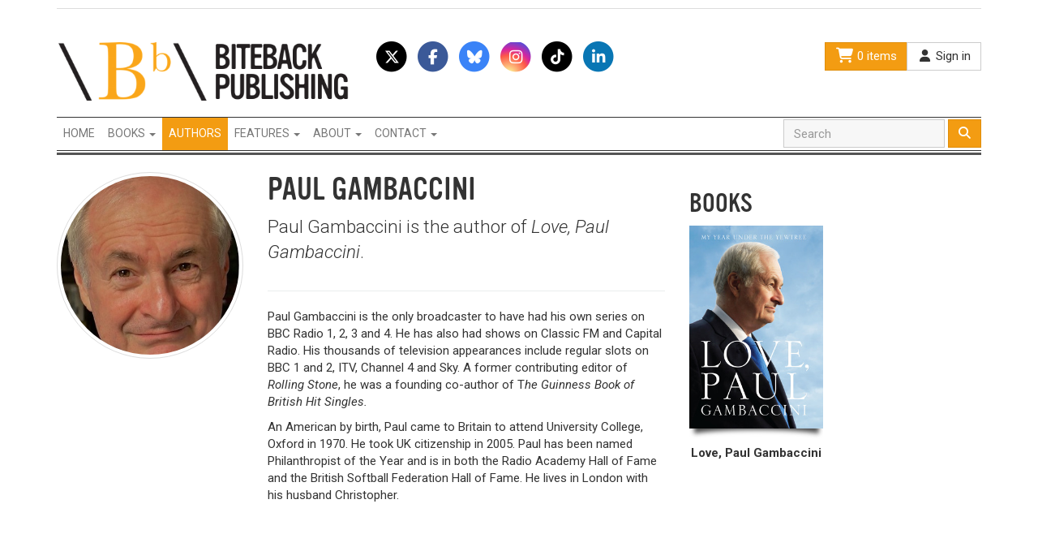

--- FILE ---
content_type: text/html; charset=utf-8
request_url: https://www.bitebackpublishing.com/authors/paul-gambaccini
body_size: 4850
content:
<!DOCTYPE html>
<html lang='en'>
<head>
<meta charset='utf-8'>
<meta content='IE=Edge,chrome=1' http-equiv='X-UA-Compatible'>
<meta content='width=device-width, initial-scale=1.0' name='viewport'>
<meta content='nopin' name='pinterest'>
<title>Paul Gambaccini | Biteback Publishing</title>
<meta name="csrf-param" content="authenticity_token" />
<meta name="csrf-token" content="ICiRKoN5RRuQs/+w7ejwx+zlGEDSl0+PtGTAjWB0TExGhWZNt3O/2pUqtwvG2PsvN4m4dKg6qaCBzgOwIhQRsw==" />
<!-- Le HTML5 shim, for IE6-8 support of HTML elements -->
<!--[if lt IE 9]>
<script src="//html5shim.googlecode.com/svn/trunk/html5.js"></script>
<![endif]-->
<link rel="stylesheet" media="all" href="/assets/application-2050db88a7b9c3e429ab275cc1d461ee.css" />
<link href='//fonts.googleapis.com/css?family=Roboto:500,400,300,300italic,400italic,700|Roboto+Condensed:700' rel='stylesheet' type='text/css'>
<script src="/assets/application-7f8f8da342d4356e0ccbf6ef5820e60c.js"></script>
<script src="https://kit.fontawesome.com/cfc7478737.js" crossorigin="anonymous"></script>
<script src="//maps.google.com/maps/api/js?v=3.23&sensor=false&client=&key=&libraries=geometry&language=&hl=&region="></script> 
<script src="//cdn.rawgit.com/mahnunchik/markerclustererplus/master/dist/markerclusterer.min.js"></script>
<script src='//cdn.rawgit.com/printercu/google-maps-utility-library-v3-read-only/master/infobox/src/infobox_packed.js' type='text/javascript'></script> <!-- only if you need custom infoboxes -->

<script src="//use.typekit.net/dtb6kbc.js"></script>
<script>try{Typekit.load();}catch(e){}</script>

<script src="//platform.twitter.com/widgets.js"></script>
<link href='/assets/biteback-apple-touch-icon-144x144-b240d2b9ecdbb89f0d7ea08cb1ceb596.png' rel='apple-touch-icon-precomposed' sizes='144x144'>
<link href='/assets/biteback-apple-touch-icon-114x114-32fcd8bdee5cdb5076559ee7deea0537.png' rel='apple-touch-icon-precomposed' sizes='114x114'>
<link href='/assets/biteback-apple-touch-icon-72x72-8a91166e50cd3045dc550fa998373c4e.png' rel='apple-touch-icon-precomposed' sizes='72x72'>
<link href='/assets/biteback-apple-touch-icon-2d8fad7ef08272b3fb1a3cd3a97e1990.png' rel='apple-touch-icon-precomposed'>
<link href='/assets/biteback-favicon-ab8dc0a624a1355b53a895194728a790.png' rel='shortcut icon'>
</head>
<body class='biteback'>
<!-- Facebook Pixel Code -->
<script>
  !function(f,b,e,v,n,t,s)
  {if(f.fbq)return;n=f.fbq=function(){n.callMethod?
  n.callMethod.apply(n,arguments):n.queue.push(arguments)};
  if(!f._fbq)f._fbq=n;n.push=n;n.loaded=!0;n.version='2.0';
  n.queue=[];t=b.createElement(e);t.async=!0;
  t.src=v;s=b.getElementsByTagName(e)[0];
  s.parentNode.insertBefore(t,s)}(window,document,'script',
  'https://connect.facebook.net/en_US/fbevents.js');
  fbq('init', '1111989409187697'); 
  fbq('track', 'PageView');
</script>
<noscript>
  <img height="1" width="1" 
  src="https://www.facebook.com/tr?id=1111989409187697&ev=PageView
  &noscript=1"/>
</noscript>
<!-- End Facebook Pixel Code -->
<div class='container'>
<div id='header'>
<ul class='nav nav-tabs hidden-xs' id='sites'>
</ul>
<div id='header-top'>
<div class='row'>
<div class='col-sm-4'>
<img id="logo" src="/assets/biteback-logo-0549ab80ac2e38c62c0b09ba26ec2ec0.png" alt="Biteback logo" />
</div>
<div class='col-sm-4 hidden-xs'>
<a class='fa-stack fa-lg' data-placement='bottom' data-toggle='tooltip' href='https://x.com/BitebackPub' title='Follow us on Twitter'>
<i class='fa fa-circle fa-stack-2x text-black'></i>
<i class='fab fa-x-twitter fa-stack-1x fa-inverse'></i>
</a>
<a class='fa-stack fa-lg' data-placement='bottom' data-toggle='tooltip' href='http://www.facebook.com/pages/Biteback-Publishing/162886884671' title='Join us on Facebook'>
<i class='fa fa-circle fa-stack-2x text-facebook'></i>
<i class='fab fa-facebook-f fa-stack-1x fa-inverse'></i>
</a>
<a class='fa-stack fa-lg' data-placement='bottom' data-toggle='tooltip' href='https://bsky.app/profile/did:plc:mx7bhpo75l2o7523vqxmtv5m' title='Follow us on BlueSky'>
<i class='fa fa-circle fa-stack-2x text-bluesky'></i>
<i class='fab fa-bluesky fa-stack-1x fa-inverse'></i>
</a>
<a class='fa-stack fa-lg' data-placement='bottom' data-toggle='tooltip' href='https://www.instagram.com/bitebackpub/' title='Join us on Instagram'>
<i class='fa fa-circle fa-stack-2x text-instagram'></i>
<i class='fab fa-instagram fa-stack-1x fa-inverse'></i>
</a>
<a class='fa-stack fa-lg' data-placement='bottom' data-toggle='tooltip' href='https://www.tiktok.com/@bitebackpublishing' title='Follow us on TikTok'>
<i class='fa fa-circle fa-stack-2x text-black'></i>
<i class='fab fa-tiktok fa-stack-1x fa-inverse'></i>
</a>
<a class='fa-stack fa-lg' data-placement='bottom' data-toggle='tooltip' href='https://uk.linkedin.com/company/biteback-publishing' title='Follow us on LinkedIn'>
<i class='fa fa-circle fa-stack-2x text-linkedin'></i>
<i class='fab fa-linkedin-in fa-stack-1x fa-inverse'></i>
</a>

</div>
<div class='col-sm-4'>
<div class='btn-group btn-group pull-right hidden-xs'>
<a class='btn btn-primary' href='/basket'>
<i class='fa fa-shopping-cart fa-fw fa-lg'></i>
0 items
</a>
<a class='btn btn-default' href='/users/sign_in'>
<i class='fa fa-user fa-fw'></i>
Sign in
</a>
</div>
</div>
</div>
</div>
<nav class='navbar navbar-default' role='navigation'>
<div class='container-fluid'>
<div class='navbar-header'>
<button class='navbar-toggle' data-target='.inverse-navbar-responsive-collapse' data-toggle='collapse' type='button'>
<span class='sr-only'>Toggle navigation</span>
<span class='icon-bar'></span>
<span class='icon-bar'></span>
<span class='icon-bar'></span>
</button>
<a class='btn btn-link navbar-btn visible-xs' href='/basket'>
<i class='fa fa-shopping-cart'></i>
0 items
</a>
</div>
<div class='collapse navbar-collapse inverse-navbar-responsive-collapse'>
<ul class='nav navbar-nav navbar-left'>
<li><a title="Homepage" class="text-uppercase" href="/">Home</a></li>
<li class='dropdown'>
<a aria-expanded='false' aria-haspopup='true' class='dropdown-toggle text-uppercase' data-toggle='dropdown' href='#' role='button'>
Books
<span class='caret'></span>
</a>
<ul class='dropdown-menu'>
<li>
<a href='/books'>New releases</a>
</li>
<li>
<a href='/books/coming-soon'>Coming soon</a>
</li>
<li class='divider' role='separator'></li>
<li class='dropdown-header'>Picks</li>
<li>
<a href='/picks/essential-political-reading'>Essential Political Reading</a>
</li>
<li>
<a href='/picks/books-on-current-affairs'>Hot Topics of Today</a>
</li>
<li>
<a href='/picks/travel-back-in-time'>Travel Back In Time...</a>
</li>
<li>
<a href='/picks/books-with-stories'>Brilliant Stories</a>
</li>
<li>
<a href='/picks/the-russian-bear'>The Russian Bear</a>
</li>
<li>
<a href='/picks/biteback-sport'>Book Ideas for Sports Fans</a>
</li>
<li>
<a href='/picks/christmas-ideas-for-people-in-the-media'>Book Ideas for People in the Media</a>
</li>
<li>
<a href='/picks/royally-good-books'>Royally Good Books</a>
</li>
<li>
<a href='/picks/the-biteback-advent-sale'>12 Books of Christmas</a>
</li>
<li>
<a href='/picks/books-on-irish-issues'>Books on Irish Issues</a>
</li>
<li>
<a href='/picks/a-bit-of-girl-power'>Girl Power</a>
</li>
<li>
<a href='/picks/brexit-reading'>Brexit Reading</a>
</li>
<li>
<a href='/picks/falklands-war-titles'>Falklands War Titles</a>
</li>
</ul>
</li>
<li class='active'><a title="View our authors" class="text-uppercase" href="/authors">Authors</a></li>
<li class='dropdown'>
<a aria-expanded='false' aria-haspopup='true' class='dropdown-toggle text-uppercase' data-toggle='dropdown' href='#' role='button'>
Features
<span class='caret'></span>
</a>
<ul class='dropdown-menu'>
<li>
<a href='/announcements'>Announcements</a>
</li>
<li>
<a href='/events'>Events</a>
</li>
<li>
<a href='/posts'>Articles</a>
</li>
</ul>
</li>
<li class='dropdown'>
<a aria-expanded='false' aria-haspopup='true' class='dropdown-toggle text-uppercase' data-toggle='dropdown' href='#' role='button'>
About
<span class='caret'></span>
</a>
<ul class='dropdown-menu'>
<li>
<a href='/about'>Who we are</a>
</li>
</ul>
</li>
<li class='dropdown'>
<a aria-expanded='false' aria-haspopup='true' class='dropdown-toggle text-uppercase' data-toggle='dropdown' href='#' role='button'>
Contact
<span class='caret'></span>
</a>
<ul class='dropdown-menu'>
<li>
<a href='/submissions'>Submissions</a>
</li>
<li>
<a href='/jobs'>Jobs</a>
</li>
<li>
<a href='/trade'>Trade</a>
</li>
<li>
<a href='/contact'>Contact us</a>
</li>
</ul>
</li>
<li>
<a class='visible-xs' href='/users/sign_in'>
<i class='fa fa-user fa-fw'></i>
Sign in
</a>
</li>
</ul>
<form class="navbar-form navbar-right" action="/books" accept-charset="UTF-8" method="get"><input name="utf8" type="hidden" value="&#x2713;" />
<div class='form-group'>
<input type="text" name="q" id="q" class="form-control" placeholder="Search" />
</div>
<button class='btn btn-primary' type='submit'>
<i class='fa fa-search'></i>
</button>
</form>

</div>
</div>
</nav>
</div>
</div>
<div class='container' id='main'>

<div class='row'>
<div class='col-sm-8'>
<div class='row'>
<div class='col-sm-4 hidden-xs'>
<img class="img-thumbnail img-circle" src="https://bitebackpub.s3.amazonaws.com/uploads/author/image/3035/square_PG_2.jpg" alt="Square pg 2" />
</div>
<div class='col-sm-8'>
<div class='page-header'>
<h1 class='text-uppercase'>Paul  Gambaccini</h1>
<div class='lead'><p>Paul Gambaccini is the author of&nbsp;<em>Love, Paul Gambaccini</em>.</p>
</div>
</div>
<a class='pull-right img-thumbnail visible-xs img-link' href='https://bitebackpub.s3.amazonaws.com/uploads/author/image/3035/PG_2.jpg'>
<img src="https://bitebackpub.s3.amazonaws.com/uploads/author/image/3035/square_PG_2.jpg" alt="Square pg 2" />
</a>
<p>Paul Gambaccini is the only broadcaster to have had his own series on BBC Radio 1, 2, 3 and 4. He has also had shows on Classic FM and Capital Radio. His thousands of television appearances include regular slots on BBC 1 and 2, ITV, Channel 4 and Sky. A former contributing editor of <em>Rolling Stone</em>, he was a founding co-author of T<em>he Guinness Book of British Hit Singles.</em></p>

<p>An American by birth, Paul came to Britain to attend University College, Oxford in 1970. He took UK citizenship in 2005. Paul has been named Philanthropist of the Year and is in both the Radio Academy Hall of Fame and the British Softball Federation Hall of Fame. He lives in London with his husband Christopher.</p>

<p>&nbsp;</p>

</div>
</div>
</div>
<div class='col-sm-4'>
<h2 class='text-uppercase'>Books</h2>
<div class='book-grid book-grid-2'>
<div class='book text-center'>
<a class='cover' data-image='https://bitebackpub.s3.amazonaws.com/uploads/book/image/3042/cover_9781849549110.jpg' href='/books/love-paul-gambaccini' title='Love, Paul Gambaccini'></a>
<div class='title'>Love, Paul Gambaccini</div>
</div>

</div>
</div>
</div>

</div>
<footer>
<div id='footer-top'>
<div class='container'>
<div class='row'>
<div class='col-sm-3'>
<h3 class='text-uppercase title-bar'>About us</h3>
<p>Biteback Publishing is Britain&rsquo;s leading publisher of political and current affairs titles. We also publish espionage, general non fiction and&nbsp;sport.</p>

<p>
<a class='btn btn-xs btn-primary' href='/about'>
More info
<i class='fa fa-arrow-circle-right'></i>
</a>
</p>
</div>
<div class='col-sm-6'>
<h3 class='text-uppercase title-bar'>Join our mailing list</h3>
<div class='row'>
<div class='col-md-6'>
<p>Subscribe and stay up to date with new books and special offers. We never share your details with third parties.</p>
</div>
<div class='col-md-6'>
<div class='subscriber-box'>
<form class="new_subscriber" action="/subscribers" accept-charset="UTF-8" data-remote="true" method="post"><input name="utf8" type="hidden" value="&#x2713;" />
<div class='input-group'>
<input type="email" name="subscriber[email]" id="subscriber_email" value="" class="form-control" placeholder="Your email" />
<input type="hidden" name="subscriber[status]" id="subscriber_status" value="subscribed" />
<span class='input-group-btn'>
<button class='btn btn-primary' type='submit'>
Go
</button>
</span>
</div>
</form>

</div>
</div>
</div>
<h3 class='text-uppercase title-bar'>Follow us</h3>
<a class='fa-stack fa-lg' data-placement='bottom' data-toggle='tooltip' href='https://x.com/BitebackPub' title='Follow us on Twitter'>
<i class='fa fa-circle fa-stack-2x text-black'></i>
<i class='fab fa-x-twitter fa-stack-1x fa-inverse'></i>
</a>
<a class='fa-stack fa-lg' data-placement='bottom' data-toggle='tooltip' href='http://www.facebook.com/pages/Biteback-Publishing/162886884671' title='Join us on Facebook'>
<i class='fa fa-circle fa-stack-2x text-facebook'></i>
<i class='fab fa-facebook-f fa-stack-1x fa-inverse'></i>
</a>
<a class='fa-stack fa-lg' data-placement='bottom' data-toggle='tooltip' href='https://bsky.app/profile/did:plc:mx7bhpo75l2o7523vqxmtv5m' title='Follow us on BlueSky'>
<i class='fa fa-circle fa-stack-2x text-bluesky'></i>
<i class='fab fa-bluesky fa-stack-1x fa-inverse'></i>
</a>
<a class='fa-stack fa-lg' data-placement='bottom' data-toggle='tooltip' href='https://www.instagram.com/bitebackpub/' title='Join us on Instagram'>
<i class='fa fa-circle fa-stack-2x text-instagram'></i>
<i class='fab fa-instagram fa-stack-1x fa-inverse'></i>
</a>
<a class='fa-stack fa-lg' data-placement='bottom' data-toggle='tooltip' href='https://www.tiktok.com/@bitebackpublishing' title='Follow us on TikTok'>
<i class='fa fa-circle fa-stack-2x text-black'></i>
<i class='fab fa-tiktok fa-stack-1x fa-inverse'></i>
</a>
<a class='fa-stack fa-lg' data-placement='bottom' data-toggle='tooltip' href='https://uk.linkedin.com/company/biteback-publishing' title='Follow us on LinkedIn'>
<i class='fa fa-circle fa-stack-2x text-linkedin'></i>
<i class='fab fa-linkedin-in fa-stack-1x fa-inverse'></i>
</a>

</div>
<div class='col-sm-3'>
<h3 class='text-uppercase title-bar'>Contact us</h3>
<p>
Email:
<a href="mailto:info@bitebackpublishing.com">info@bitebackpublishing.com</a>
</p>
<p>
<a class='btn btn-primary btn-xs' href='/contact'>
Contact us
<i class='fa fa-arrow-circle-right'></i>
</a>
</p>
</div>
</div>
</div>
</div>
<div id='footer-bottom'>
<p class='text-center'>Copyright &copy; 2026 Biteback Publishing Limited. <a href="/terms">Terms &amp; Conditions</a>. <a href="/privacy">Privacy Notice</a></p>
</div>
</footer>
<a href='' id='to-top'>
<i class='fa fa-chevron-up'></i>
</a>
<!--
Javascripts
==================================================
-->
<!-- Placed at the end of the document so the pages load faster -->


<meta name="p:domain_verify" content="a21ee7bbaa011b9bfe5a65450d9d3922"/>

<!-- Global site tag (gtag.js) - Google Analytics -->

<script async src="https://www.googletagmanager.com/gtag/js?id=UA-150907372-1"></script>

<script>

  window.dataLayer = window.dataLayer || [];

  function gtag(){dataLayer.push(arguments);}

  gtag('js', new Date());

 

  gtag('config', 'UA-150907372-1');

</script>
</body>
</html>
